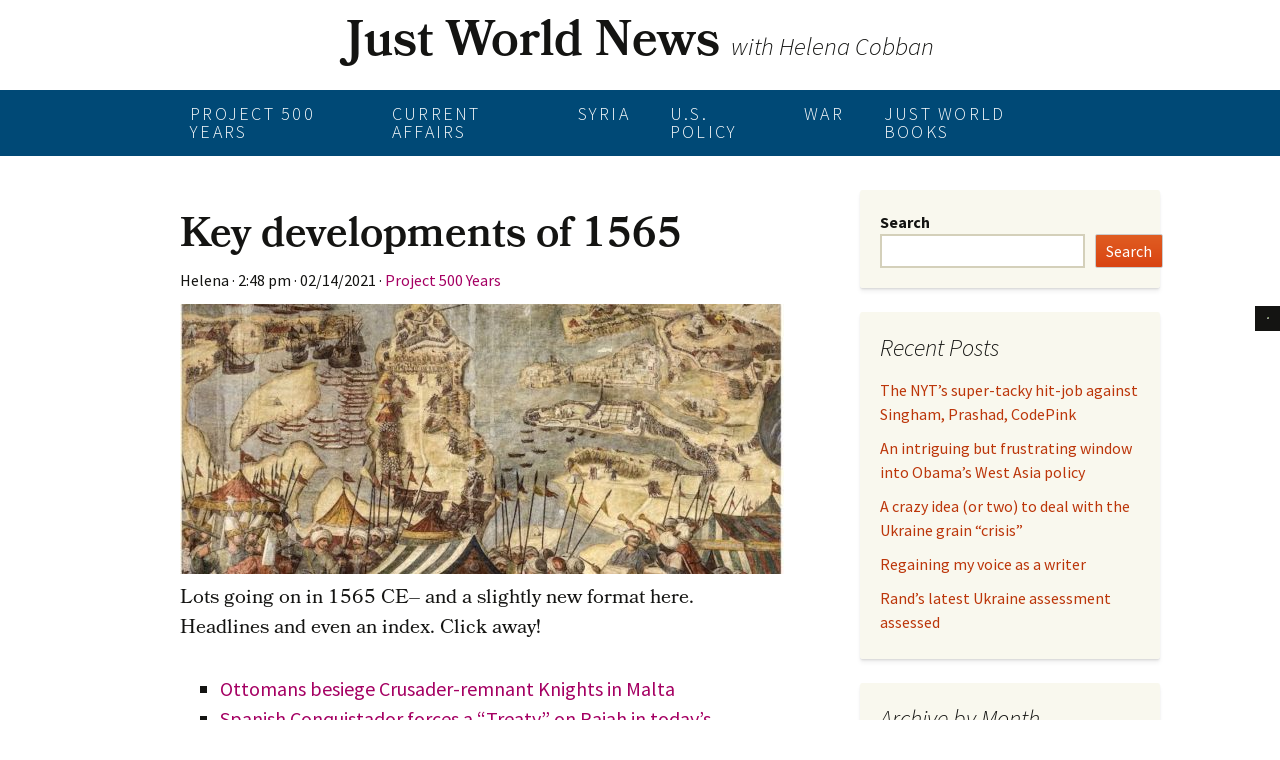

--- FILE ---
content_type: text/html; charset=UTF-8
request_url: https://justworldnews.org/2021/02/14/key-developments-of-1565/
body_size: 16797
content:
<!DOCTYPE html>
<!--[if IE 7]>
<html class="ie ie7" lang="en-US">
<![endif]-->
<!--[if IE 8]>
<html class="ie ie8" lang="en-US">
<![endif]-->
<!--[if !(IE 7) & !(IE 8)]><!-->
<html lang="en-US">
<!--<![endif]-->
<head>
	<meta charset="UTF-8">
	<meta name="viewport" content="width=device-width">
	<title>Key developments of 1565 | Just World News</title>
	<link rel="profile" href="http://gmpg.org/xfn/11">
	<link rel="pingback" href="https://justworldnews.org/xmlrpc.php">
	<!--[if lt IE 9]>
	<script src="https://justworldnews.org/wp-content/themes/twentythirteen/js/html5.js"></script>
	<![endif]-->
	<link rel="stylesheet" href="https://use.typekit.net/aja1lpn.css">
	<script type='text/javascript' src='https://platform-api.sharethis.com/js/sharethis.js#property=5d5eca5ac60153001277c59e&product=inline-share-buttons' async='async'></script>
	<meta name='robots' content='max-image-preview:large' />
<link rel='dns-prefetch' href='//platform-api.sharethis.com' />

<link rel="alternate" type="application/rss+xml" title="Just World News &raquo; Feed" href="https://justworldnews.org/feed/" />
<link rel="alternate" type="application/rss+xml" title="Just World News &raquo; Comments Feed" href="https://justworldnews.org/comments/feed/" />
<link rel="alternate" type="application/rss+xml" title="Just World News &raquo; Key developments of 1565 Comments Feed" href="https://justworldnews.org/2021/02/14/key-developments-of-1565/feed/" />
<style id='wp-emoji-styles-inline-css'>

	img.wp-smiley, img.emoji {
		display: inline !important;
		border: none !important;
		box-shadow: none !important;
		height: 1em !important;
		width: 1em !important;
		margin: 0 0.07em !important;
		vertical-align: -0.1em !important;
		background: none !important;
		padding: 0 !important;
	}
</style>
<link rel='stylesheet' id='wp-block-library-css' href='https://justworldnews.org/wp-includes/css/dist/block-library/style.min.css?ver=26daffc440450214a693c4745fe83321' media='all' />
<style id='wp-block-library-theme-inline-css'>
.wp-block-audio :where(figcaption){color:#555;font-size:13px;text-align:center}.is-dark-theme .wp-block-audio :where(figcaption){color:#ffffffa6}.wp-block-audio{margin:0 0 1em}.wp-block-code{border:1px solid #ccc;border-radius:4px;font-family:Menlo,Consolas,monaco,monospace;padding:.8em 1em}.wp-block-embed :where(figcaption){color:#555;font-size:13px;text-align:center}.is-dark-theme .wp-block-embed :where(figcaption){color:#ffffffa6}.wp-block-embed{margin:0 0 1em}.blocks-gallery-caption{color:#555;font-size:13px;text-align:center}.is-dark-theme .blocks-gallery-caption{color:#ffffffa6}:root :where(.wp-block-image figcaption){color:#555;font-size:13px;text-align:center}.is-dark-theme :root :where(.wp-block-image figcaption){color:#ffffffa6}.wp-block-image{margin:0 0 1em}.wp-block-pullquote{border-bottom:4px solid;border-top:4px solid;color:currentColor;margin-bottom:1.75em}.wp-block-pullquote cite,.wp-block-pullquote footer,.wp-block-pullquote__citation{color:currentColor;font-size:.8125em;font-style:normal;text-transform:uppercase}.wp-block-quote{border-left:.25em solid;margin:0 0 1.75em;padding-left:1em}.wp-block-quote cite,.wp-block-quote footer{color:currentColor;font-size:.8125em;font-style:normal;position:relative}.wp-block-quote.has-text-align-right{border-left:none;border-right:.25em solid;padding-left:0;padding-right:1em}.wp-block-quote.has-text-align-center{border:none;padding-left:0}.wp-block-quote.is-large,.wp-block-quote.is-style-large,.wp-block-quote.is-style-plain{border:none}.wp-block-search .wp-block-search__label{font-weight:700}.wp-block-search__button{border:1px solid #ccc;padding:.375em .625em}:where(.wp-block-group.has-background){padding:1.25em 2.375em}.wp-block-separator.has-css-opacity{opacity:.4}.wp-block-separator{border:none;border-bottom:2px solid;margin-left:auto;margin-right:auto}.wp-block-separator.has-alpha-channel-opacity{opacity:1}.wp-block-separator:not(.is-style-wide):not(.is-style-dots){width:100px}.wp-block-separator.has-background:not(.is-style-dots){border-bottom:none;height:1px}.wp-block-separator.has-background:not(.is-style-wide):not(.is-style-dots){height:2px}.wp-block-table{margin:0 0 1em}.wp-block-table td,.wp-block-table th{word-break:normal}.wp-block-table :where(figcaption){color:#555;font-size:13px;text-align:center}.is-dark-theme .wp-block-table :where(figcaption){color:#ffffffa6}.wp-block-video :where(figcaption){color:#555;font-size:13px;text-align:center}.is-dark-theme .wp-block-video :where(figcaption){color:#ffffffa6}.wp-block-video{margin:0 0 1em}:root :where(.wp-block-template-part.has-background){margin-bottom:0;margin-top:0;padding:1.25em 2.375em}
</style>
<style id='classic-theme-styles-inline-css'>
/*! This file is auto-generated */
.wp-block-button__link{color:#fff;background-color:#32373c;border-radius:9999px;box-shadow:none;text-decoration:none;padding:calc(.667em + 2px) calc(1.333em + 2px);font-size:1.125em}.wp-block-file__button{background:#32373c;color:#fff;text-decoration:none}
</style>
<style id='global-styles-inline-css'>
:root{--wp--preset--aspect-ratio--square: 1;--wp--preset--aspect-ratio--4-3: 4/3;--wp--preset--aspect-ratio--3-4: 3/4;--wp--preset--aspect-ratio--3-2: 3/2;--wp--preset--aspect-ratio--2-3: 2/3;--wp--preset--aspect-ratio--16-9: 16/9;--wp--preset--aspect-ratio--9-16: 9/16;--wp--preset--color--black: #000000;--wp--preset--color--cyan-bluish-gray: #abb8c3;--wp--preset--color--white: #fff;--wp--preset--color--pale-pink: #f78da7;--wp--preset--color--vivid-red: #cf2e2e;--wp--preset--color--luminous-vivid-orange: #ff6900;--wp--preset--color--luminous-vivid-amber: #fcb900;--wp--preset--color--light-green-cyan: #7bdcb5;--wp--preset--color--vivid-green-cyan: #00d084;--wp--preset--color--pale-cyan-blue: #8ed1fc;--wp--preset--color--vivid-cyan-blue: #0693e3;--wp--preset--color--vivid-purple: #9b51e0;--wp--preset--color--dark-gray: #141412;--wp--preset--color--red: #bc360a;--wp--preset--color--medium-orange: #db572f;--wp--preset--color--light-orange: #ea9629;--wp--preset--color--yellow: #fbca3c;--wp--preset--color--dark-brown: #220e10;--wp--preset--color--medium-brown: #722d19;--wp--preset--color--light-brown: #eadaa6;--wp--preset--color--beige: #e8e5ce;--wp--preset--color--off-white: #f7f5e7;--wp--preset--gradient--vivid-cyan-blue-to-vivid-purple: linear-gradient(135deg,rgba(6,147,227,1) 0%,rgb(155,81,224) 100%);--wp--preset--gradient--light-green-cyan-to-vivid-green-cyan: linear-gradient(135deg,rgb(122,220,180) 0%,rgb(0,208,130) 100%);--wp--preset--gradient--luminous-vivid-amber-to-luminous-vivid-orange: linear-gradient(135deg,rgba(252,185,0,1) 0%,rgba(255,105,0,1) 100%);--wp--preset--gradient--luminous-vivid-orange-to-vivid-red: linear-gradient(135deg,rgba(255,105,0,1) 0%,rgb(207,46,46) 100%);--wp--preset--gradient--very-light-gray-to-cyan-bluish-gray: linear-gradient(135deg,rgb(238,238,238) 0%,rgb(169,184,195) 100%);--wp--preset--gradient--cool-to-warm-spectrum: linear-gradient(135deg,rgb(74,234,220) 0%,rgb(151,120,209) 20%,rgb(207,42,186) 40%,rgb(238,44,130) 60%,rgb(251,105,98) 80%,rgb(254,248,76) 100%);--wp--preset--gradient--blush-light-purple: linear-gradient(135deg,rgb(255,206,236) 0%,rgb(152,150,240) 100%);--wp--preset--gradient--blush-bordeaux: linear-gradient(135deg,rgb(254,205,165) 0%,rgb(254,45,45) 50%,rgb(107,0,62) 100%);--wp--preset--gradient--luminous-dusk: linear-gradient(135deg,rgb(255,203,112) 0%,rgb(199,81,192) 50%,rgb(65,88,208) 100%);--wp--preset--gradient--pale-ocean: linear-gradient(135deg,rgb(255,245,203) 0%,rgb(182,227,212) 50%,rgb(51,167,181) 100%);--wp--preset--gradient--electric-grass: linear-gradient(135deg,rgb(202,248,128) 0%,rgb(113,206,126) 100%);--wp--preset--gradient--midnight: linear-gradient(135deg,rgb(2,3,129) 0%,rgb(40,116,252) 100%);--wp--preset--gradient--autumn-brown: linear-gradient(135deg, rgba(226,45,15,1) 0%, rgba(158,25,13,1) 100%);--wp--preset--gradient--sunset-yellow: linear-gradient(135deg, rgba(233,139,41,1) 0%, rgba(238,179,95,1) 100%);--wp--preset--gradient--light-sky: linear-gradient(135deg,rgba(228,228,228,1.0) 0%,rgba(208,225,252,1.0) 100%);--wp--preset--gradient--dark-sky: linear-gradient(135deg,rgba(0,0,0,1.0) 0%,rgba(56,61,69,1.0) 100%);--wp--preset--font-size--small: 13px;--wp--preset--font-size--medium: 20px;--wp--preset--font-size--large: 36px;--wp--preset--font-size--x-large: 42px;--wp--preset--spacing--20: 0.44rem;--wp--preset--spacing--30: 0.67rem;--wp--preset--spacing--40: 1rem;--wp--preset--spacing--50: 1.5rem;--wp--preset--spacing--60: 2.25rem;--wp--preset--spacing--70: 3.38rem;--wp--preset--spacing--80: 5.06rem;--wp--preset--shadow--natural: 6px 6px 9px rgba(0, 0, 0, 0.2);--wp--preset--shadow--deep: 12px 12px 50px rgba(0, 0, 0, 0.4);--wp--preset--shadow--sharp: 6px 6px 0px rgba(0, 0, 0, 0.2);--wp--preset--shadow--outlined: 6px 6px 0px -3px rgba(255, 255, 255, 1), 6px 6px rgba(0, 0, 0, 1);--wp--preset--shadow--crisp: 6px 6px 0px rgba(0, 0, 0, 1);}:where(.is-layout-flex){gap: 0.5em;}:where(.is-layout-grid){gap: 0.5em;}body .is-layout-flex{display: flex;}.is-layout-flex{flex-wrap: wrap;align-items: center;}.is-layout-flex > :is(*, div){margin: 0;}body .is-layout-grid{display: grid;}.is-layout-grid > :is(*, div){margin: 0;}:where(.wp-block-columns.is-layout-flex){gap: 2em;}:where(.wp-block-columns.is-layout-grid){gap: 2em;}:where(.wp-block-post-template.is-layout-flex){gap: 1.25em;}:where(.wp-block-post-template.is-layout-grid){gap: 1.25em;}.has-black-color{color: var(--wp--preset--color--black) !important;}.has-cyan-bluish-gray-color{color: var(--wp--preset--color--cyan-bluish-gray) !important;}.has-white-color{color: var(--wp--preset--color--white) !important;}.has-pale-pink-color{color: var(--wp--preset--color--pale-pink) !important;}.has-vivid-red-color{color: var(--wp--preset--color--vivid-red) !important;}.has-luminous-vivid-orange-color{color: var(--wp--preset--color--luminous-vivid-orange) !important;}.has-luminous-vivid-amber-color{color: var(--wp--preset--color--luminous-vivid-amber) !important;}.has-light-green-cyan-color{color: var(--wp--preset--color--light-green-cyan) !important;}.has-vivid-green-cyan-color{color: var(--wp--preset--color--vivid-green-cyan) !important;}.has-pale-cyan-blue-color{color: var(--wp--preset--color--pale-cyan-blue) !important;}.has-vivid-cyan-blue-color{color: var(--wp--preset--color--vivid-cyan-blue) !important;}.has-vivid-purple-color{color: var(--wp--preset--color--vivid-purple) !important;}.has-black-background-color{background-color: var(--wp--preset--color--black) !important;}.has-cyan-bluish-gray-background-color{background-color: var(--wp--preset--color--cyan-bluish-gray) !important;}.has-white-background-color{background-color: var(--wp--preset--color--white) !important;}.has-pale-pink-background-color{background-color: var(--wp--preset--color--pale-pink) !important;}.has-vivid-red-background-color{background-color: var(--wp--preset--color--vivid-red) !important;}.has-luminous-vivid-orange-background-color{background-color: var(--wp--preset--color--luminous-vivid-orange) !important;}.has-luminous-vivid-amber-background-color{background-color: var(--wp--preset--color--luminous-vivid-amber) !important;}.has-light-green-cyan-background-color{background-color: var(--wp--preset--color--light-green-cyan) !important;}.has-vivid-green-cyan-background-color{background-color: var(--wp--preset--color--vivid-green-cyan) !important;}.has-pale-cyan-blue-background-color{background-color: var(--wp--preset--color--pale-cyan-blue) !important;}.has-vivid-cyan-blue-background-color{background-color: var(--wp--preset--color--vivid-cyan-blue) !important;}.has-vivid-purple-background-color{background-color: var(--wp--preset--color--vivid-purple) !important;}.has-black-border-color{border-color: var(--wp--preset--color--black) !important;}.has-cyan-bluish-gray-border-color{border-color: var(--wp--preset--color--cyan-bluish-gray) !important;}.has-white-border-color{border-color: var(--wp--preset--color--white) !important;}.has-pale-pink-border-color{border-color: var(--wp--preset--color--pale-pink) !important;}.has-vivid-red-border-color{border-color: var(--wp--preset--color--vivid-red) !important;}.has-luminous-vivid-orange-border-color{border-color: var(--wp--preset--color--luminous-vivid-orange) !important;}.has-luminous-vivid-amber-border-color{border-color: var(--wp--preset--color--luminous-vivid-amber) !important;}.has-light-green-cyan-border-color{border-color: var(--wp--preset--color--light-green-cyan) !important;}.has-vivid-green-cyan-border-color{border-color: var(--wp--preset--color--vivid-green-cyan) !important;}.has-pale-cyan-blue-border-color{border-color: var(--wp--preset--color--pale-cyan-blue) !important;}.has-vivid-cyan-blue-border-color{border-color: var(--wp--preset--color--vivid-cyan-blue) !important;}.has-vivid-purple-border-color{border-color: var(--wp--preset--color--vivid-purple) !important;}.has-vivid-cyan-blue-to-vivid-purple-gradient-background{background: var(--wp--preset--gradient--vivid-cyan-blue-to-vivid-purple) !important;}.has-light-green-cyan-to-vivid-green-cyan-gradient-background{background: var(--wp--preset--gradient--light-green-cyan-to-vivid-green-cyan) !important;}.has-luminous-vivid-amber-to-luminous-vivid-orange-gradient-background{background: var(--wp--preset--gradient--luminous-vivid-amber-to-luminous-vivid-orange) !important;}.has-luminous-vivid-orange-to-vivid-red-gradient-background{background: var(--wp--preset--gradient--luminous-vivid-orange-to-vivid-red) !important;}.has-very-light-gray-to-cyan-bluish-gray-gradient-background{background: var(--wp--preset--gradient--very-light-gray-to-cyan-bluish-gray) !important;}.has-cool-to-warm-spectrum-gradient-background{background: var(--wp--preset--gradient--cool-to-warm-spectrum) !important;}.has-blush-light-purple-gradient-background{background: var(--wp--preset--gradient--blush-light-purple) !important;}.has-blush-bordeaux-gradient-background{background: var(--wp--preset--gradient--blush-bordeaux) !important;}.has-luminous-dusk-gradient-background{background: var(--wp--preset--gradient--luminous-dusk) !important;}.has-pale-ocean-gradient-background{background: var(--wp--preset--gradient--pale-ocean) !important;}.has-electric-grass-gradient-background{background: var(--wp--preset--gradient--electric-grass) !important;}.has-midnight-gradient-background{background: var(--wp--preset--gradient--midnight) !important;}.has-small-font-size{font-size: var(--wp--preset--font-size--small) !important;}.has-medium-font-size{font-size: var(--wp--preset--font-size--medium) !important;}.has-large-font-size{font-size: var(--wp--preset--font-size--large) !important;}.has-x-large-font-size{font-size: var(--wp--preset--font-size--x-large) !important;}
:where(.wp-block-post-template.is-layout-flex){gap: 1.25em;}:where(.wp-block-post-template.is-layout-grid){gap: 1.25em;}
:where(.wp-block-columns.is-layout-flex){gap: 2em;}:where(.wp-block-columns.is-layout-grid){gap: 2em;}
:root :where(.wp-block-pullquote){font-size: 1.5em;line-height: 1.6;}
</style>
<link rel='stylesheet' id='share-this-share-buttons-sticky-css' href='https://justworldnews.org/wp-content/plugins/sharethis-share-buttons/css/mu-style.css?ver=1748468310' media='all' />
<link rel='stylesheet' id='parent-style-css' href='https://justworldnews.org/wp-content/themes/twentythirteen/style.css?ver=26daffc440450214a693c4745fe83321' media='all' />
<link rel='stylesheet' id='child-style-css' href='https://justworldnews.org/wp-content/themes/justworldbooks/style.css?ver=1.0.0' media='all' />
<link rel='stylesheet' id='twentythirteen-fonts-css' href='https://justworldnews.org/wp-content/themes/twentythirteen/fonts/source-sans-pro-plus-bitter.css?ver=20230328' media='all' />
<link rel='stylesheet' id='genericons-css' href='https://justworldnews.org/wp-content/themes/twentythirteen/genericons/genericons.css?ver=3.0.3' media='all' />
<link rel='stylesheet' id='twentythirteen-style-css' href='https://justworldnews.org/wp-content/themes/justworldbooks/style.css?ver=20230328' media='all' />
<link rel='stylesheet' id='twentythirteen-block-style-css' href='https://justworldnews.org/wp-content/themes/twentythirteen/css/blocks.css?ver=20230122' media='all' />
<!--[if lt IE 9]>
<link rel='stylesheet' id='twentythirteen-ie-css' href='https://justworldnews.org/wp-content/themes/twentythirteen/css/ie.css?ver=20150214' media='all' />
<![endif]-->
<script src="https://justworldnews.org/wp-includes/js/jquery/jquery.min.js?ver=3.7.1" id="jquery-core-js"></script>
<script src="https://justworldnews.org/wp-includes/js/jquery/jquery-migrate.min.js?ver=3.4.1" id="jquery-migrate-js"></script>
<script src="//platform-api.sharethis.com/js/sharethis.js?ver=2.3.6#property=632f17b0516bac00129984f7&amp;product=sticky-buttons&amp;source=sharethis-share-buttons-wordpress" id="share-this-share-buttons-mu-js"></script>
<link rel="https://api.w.org/" href="https://justworldnews.org/wp-json/" /><link rel="alternate" title="JSON" type="application/json" href="https://justworldnews.org/wp-json/wp/v2/posts/1438" /><link rel="EditURI" type="application/rsd+xml" title="RSD" href="https://justworldnews.org/xmlrpc.php?rsd" />

<link rel="canonical" href="https://justworldnews.org/2021/02/14/key-developments-of-1565/" />
<link rel='shortlink' href='https://justworldnews.org/?p=1438' />
<link rel="alternate" title="oEmbed (JSON)" type="application/json+oembed" href="https://justworldnews.org/wp-json/oembed/1.0/embed?url=https%3A%2F%2Fjustworldnews.org%2F2021%2F02%2F14%2Fkey-developments-of-1565%2F" />
<link rel="alternate" title="oEmbed (XML)" type="text/xml+oembed" href="https://justworldnews.org/wp-json/oembed/1.0/embed?url=https%3A%2F%2Fjustworldnews.org%2F2021%2F02%2F14%2Fkey-developments-of-1565%2F&#038;format=xml" />
<link rel="icon" href="https://justworldnews.org/wp-content/uploads/2019/10/cropped-justworldnews-favicon-32x32.png" sizes="32x32" />
<link rel="icon" href="https://justworldnews.org/wp-content/uploads/2019/10/cropped-justworldnews-favicon-192x192.png" sizes="192x192" />
<link rel="apple-touch-icon" href="https://justworldnews.org/wp-content/uploads/2019/10/cropped-justworldnews-favicon-180x180.png" />
<meta name="msapplication-TileImage" content="https://justworldnews.org/wp-content/uploads/2019/10/cropped-justworldnews-favicon-270x270.png" />
</head>

<body class="post-template-default single single-post postid-1438 single-format-standard wp-embed-responsive single-author sidebar">
		<div data-rocket-location-hash="57eb0956558bf7ad8062fd5c02b81560" id="page" class="hfeed site">
		<header data-rocket-location-hash="e6dec5522a8b56befa615ed1945d2e58" id="masthead" class="site-header" role="banner">
			<a class="home-link" href="https://justworldnews.org/" title="Just World News" rel="home">
				<h1 class="site-title">Just World News</h1>
				<h2 class="site-description">with Helena Cobban</h2>
			</a>

		</header><!-- #masthead -->

		<div data-rocket-location-hash="bed313cbdc31d216357fd99a4b61270a" id="main" class="site-main">
<div data-rocket-location-hash="7a5cca9933f6bdf5ed52b6b233ac3f4c" id="navbar" class="navbar">
				<nav id="site-navigation" class="navigation main-navigation" role="navigation">
					<button class="menu-toggle">Menu</button>
					<a class="screen-reader-text skip-link" href="#content" title="Skip to content">Skip to content</a>
					<div class="menu-home-container"><ul id="primary-menu" class="nav-menu"><li id="menu-item-1533" class="menu-item menu-item-type-taxonomy menu-item-object-category current-post-ancestor current-menu-parent current-post-parent menu-item-1533"><a href="https://justworldnews.org/category/500-year-perspective/">Project 500 Years</a></li>
<li id="menu-item-1534" class="menu-item menu-item-type-taxonomy menu-item-object-category menu-item-1534"><a href="https://justworldnews.org/category/current-affairs/">Current Affairs</a></li>
<li id="menu-item-145" class="menu-item menu-item-type-taxonomy menu-item-object-category menu-item-145"><a href="https://justworldnews.org/category/current-affairs/syria/">Syria</a></li>
<li id="menu-item-146" class="menu-item menu-item-type-taxonomy menu-item-object-category menu-item-146"><a href="https://justworldnews.org/category/current-affairs/u-s-policy/">U.S. policy</a></li>
<li id="menu-item-60" class="menu-item menu-item-type-taxonomy menu-item-object-category menu-item-60"><a href="https://justworldnews.org/category/current-affairs/war/">War</a></li>
<li id="menu-item-63" class="menu-item menu-item-type-custom menu-item-object-custom menu-item-63"><a href="https://justworldbooks.com/">Just World Books</a></li>
</ul></div>					<form role="search" method="get" class="search-form" action="https://justworldnews.org/">
				<label>
					<span class="screen-reader-text">Search for:</span>
					<input type="search" class="search-field" placeholder="Search &hellip;" value="" name="s" />
				</label>
				<input type="submit" class="search-submit" value="Search" />
			</form>				</nav><!-- #site-navigation -->
			</div><!-- #navbar -->

	<div data-rocket-location-hash="e80343eeae638b45e11eebf76f81be0a" id="primary" class="content-area">
		<div id="content" class="site-content" role="main">

						
				
<article id="post-1438" class="post-1438 post type-post status-publish format-standard has-post-thumbnail hentry category-500-year-perspective tag-florida tag-ottoman-navy tag-philippines tag-portuguese-in-asia">
	<header class="entry-header">
		
				<h1 class="entry-title">Key developments of 1565</h1>
				
		<div class="entry-meta">
			Helena<span class="meta-seperator"> · </span> 
			2:48 pm<span class="meta-seperator"> · </span> 
			02/14/2021<span class="meta-seperator"> · </span>
			<a href="https://justworldnews.org/category/500-year-perspective/" rel="category tag">Project 500 Years</a>			
					</div><!-- .entry-meta -->
		
				<div class="entry-thumbnail">
			<img width="604" height="270" src="https://justworldnews.org/wp-content/uploads/2021/02/1581-painting-of-the-Great-Siege-of-Malta-604x270.jpg" class="attachment-post-thumbnail size-post-thumbnail wp-post-image" alt="" decoding="async" fetchpriority="high" />		</div>
		

		
	</header><!-- .entry-header -->

		<div class="entry-content">
		<div style="margin-top: 0px; margin-bottom: 0px;" class="sharethis-inline-share-buttons" ></div><p>Lots going on in 1565 CE&#8211; and a slightly new format here. Headlines and even an index. Click away!</p>
<ul>
<li><a href="#malta">Ottomans besiege Crusader-remnant Knights in Malta</a></li>
<li><a href="#treaty">Spanish Conquistador forces a &#8220;Treaty&#8221; on Rajah in today&#8217;s Philippines</a></li>
<li><a href="#pedro">Another Conquistador attacks French &amp; indigenes in today&#8217;s Florida</a></li>
<li><a href="#fukuda">Portuguese &amp; Japanese battle at Fukuda Bay</a></li>
<li><a href="#hu">Key Ming military planner dies</a></li>
</ul>
<h4><a name="malta"></a>Ottomans besiege Crusader-remnant Knights in Malta</h4>
<p>Back in 1560, the Ottoman fleet had tried and failed to take Malta, where the last remnants of the Crusader-era &#8220;Knights Hospitallers&#8221; were holed up&#8230; and then they&#8217;d proceeded to take Djerba, off the southern end of today&#8217;s Tunisia. In early 1565, Suleiman the Magnificent tried again to take Malta. He dispatched from Constantinople to Malta a fleet consisting of 193 vessels, which would be joined by another detachment coming from North Africa and led by a corsair (privateer commander) called Dragut.</p>
<p>Malta is a sizeable, rocky island which already had numerous very impressive fortifications. The Turkish fleet arrived in May and started landing some of their numerous fighting forces. There followed <a href="https://en.wikipedia.org/wiki/Great_Siege_of_Malta">several months of large-scale battles</a> by land and sea, during which the Knights received reinforcements sent by the Spanish Empire and a number of other Christian European powers. By early September, the Ottomans had been defeated.&nbsp; They had lost an estimated one-third of their number to combat and disease (estimates vary wildly.) The survivors sailed away from the island on September 13.</p>
<p>(The image above is a 1581 painting of the Great Siege of Malta.)</p>
<h4><a name="treaty"></a>Spanish Conquistador forces a &#8220;Treaty&#8221; on Rajah in today&#8217;s Philippines</h4>
<p>In 1564, Spanish <em>conquistador</em> Miguel López de Legazpi had, as we saw, started to sail from the coast of today&#8217;s Mexico across the Pacific to today&#8217;s Philippines. On April 15, 1565, <a href="https://en.wikipedia.org/wiki/Rajah_Tupas">his expedition anchored</a> in the coastal city-state of Cebu, where the ageing ruler, Rajah Tupas had met and negotiated with Ferdinand Magellan 44 years earlier, when Tupas was still just a diplomat. When Tupas heard the Spaniards had returned, he evacuated the town and relocated to the interior of the island. That may have seemed a smart move. But in the absence of Tupas, López de Legazpi simply declared that the Cebuanos had submitted to Spanish suzerainty 40 years before and therefore were today rebellious Spanish subjects. The Spanish sacked the town, began construction of a stockaded camp, and took possession of the whole island of Cebu in the name of Spain.Three weeks later, Tupas presented himself at the Spanish fort and agreed to formalize a treaty, which happened on July 3, 1565.<sup id="cite_ref-scott1992p50_6-0" class="reference"></sup></p>
<p>Historian William Henry Scott has described the treaty as &#8220;actually the terms of an unconditional surrender. &#8230; a kind of prototype of the unequal treaties which western nations were to fasten on Oriental peoples for the next three centuries.&#8221;</p>
<h4><a name="pedro"></a>Another Conquistador attacks French &amp; indigenes in today&#8217;s Florida</h4>
<p>Pedro <a href="https://en.wikipedia.org/wiki/Pedro_Men%C3%A9ndez_de_Avil%C3%A9s">Menéndez de Avilés</a> was born to a large family in Asturias, Spain. He sopent much of his young adulthood taking part in sea-battles in the Bay Biscayne against the French, soon realizing that if he built his own boat he could make more money at the job. He won his first victory of command in an engagement with French corsairs who had attacked three slow Spanish freighters off the coast of Galicia and started becoming a little famous&#8230; In 1554, he was appointed by the Crown as &#8220;Captain-General of the Fleet of the Indies,&#8221; a challenging and prestigious position that involved bringing the Spanish treasure fleet safely from from the Americas with all its heavy and precious cargo of looted silver and gold.&nbsp; This was the first time the Spanish Crown had made that appointment, which had previously been made by the the Casa de Contratación (House of Trade) in Seville. His first year out, he succeeded and brought the looted riches safely back to Spain.</p>
<p>Menéndez&#8217;s whole career was really interesting. But here we were in 1565. After some political troubles back home in Spain he had finally been released from prison, and he persuaded King Philip to appoint him as &#8220;<em>A</em><i>delantado</i> of <i>La Florida&#8221;</i>, as that long peninsular was already called&#8211; with the promise of a large land grant and the title of marquis if he was successful. Philip also gave him an <i>asiento</i> that granted him expansive trade privileges, the power to distribute lands, and licenses to sell 500 slaves. His mandate was to reconnoiter North America from the Florida Keys to present-day Canada and report on its coastal features, with a view to establishing a permanent settlement for the defense of the Spanish treasure fleet. He was also ordered to drive away any &#8220;intruders&#8221; who were not subjects of the Spanish crown. (The Spanish already knew about the colony the french Huguenots had established in Florida.)</p>
<p>On July 28, 1565, Menéndez set sail from Cádiz with a fleet led by his 600-ton flagship and several smaller ships, and carrying over 1,000 sailors, soldiers, and settlers. On the feast day of St. Augustine, August 28, the fleet sighted land and dropped anchor at the place they named St. Augustine. Three weeks later he marched his soldiers along to where the French fort was, and destroyed it, killing&nbsp; the 132 Frenchmen inside.</p>
<h4><a name="fukuda"></a>Portuguese &amp; Japanese battle at Fukuda Bay</h4>
<figure id="attachment_1463" aria-describedby="caption-attachment-1463" style="width: 300px" class="wp-caption alignright"><a href="https://en.wikipedia.org/wiki/Battle_of_Fukuda_Bay#/media/File:NanbanCarrack.jpg"><img decoding="async" class="size-medium wp-image-1463" src="https://justworldnews.org/wp-content/uploads/2021/02/NanbanCarrack-300x277.jpg" alt="" width="300" height="277" srcset="https://justworldnews.org/wp-content/uploads/2021/02/NanbanCarrack-300x277.jpg 300w, https://justworldnews.org/wp-content/uploads/2021/02/NanbanCarrack-1024x945.jpg 1024w, https://justworldnews.org/wp-content/uploads/2021/02/NanbanCarrack-768x709.jpg 768w, https://justworldnews.org/wp-content/uploads/2021/02/NanbanCarrack.jpg 1038w" sizes="(max-width: 300px) 100vw, 300px" /></a><figcaption id="caption-attachment-1463" class="wp-caption-text">Japanese painting, late 16th century, of a Portuguese carrack</figcaption></figure>
<p>Various Portuguese adventurers/<em>conquistadores</em> had been doing business&#8211; often in partnership with Chinese&nbsp;<em>wokou</em> pirates&#8211;&nbsp; with Japanese feudal lords since 1543, and they had had various adventures up and down the coast of the island of Kyushu. At some point, the armed merchants in the Portuguese fleets had been supplemented by Jesuits, and in 1563, one Japanese feudal lord (<em>daimyo</em>), Ōmura Sumitada, had even&nbsp; converted to Christianity.</p>
<p>In 1565 Portuguese&nbsp;<em>conquistador</em> João Pereira <a href="https://en.wikipedia.org/wiki/Battle_of_Fukuda_Bay">brought a carrack</a> (a large armed trading ship) into an Ōmura-controlled anchorage in Fukuda Bay. A <em>daimyo</em> rival of Ōmura&#8217;s was angry/jealous about that decision and sent a flotilla of the much smaller Japanese boats to attack it. When the flotilla arrived on October 18, most of the big ships crew was on shore, leaving &#8220;only about 80 Europeans on the flagship, along with <em>an uncounted number of black slaves</em> and Chinese merchants taking refuge on board.&#8221; The Japanese attackers were able to board the carrack, and one even shot a musket at Pereira, &#8220;denting his helmet.&#8221; But then a large Portuguese galleon sailed up and the two Portuguese boats were able to catch the Japanese boats in their crossfire, sinking three of their boats and killing over 70 men. The victorious carrack, suffering only 8 lives lost, set sail for Portugal&#8217;s base in Macao, China, at the end of November.<sup id="cite_ref-FOOTNOTEBoxer196331_14-1" class="reference"></sup></p>
<p>The local Jesuits wrote jubilantly of the Portuguese victory, which increased the prestige of the Portuguese in the eyes of the Japanese. The Japanese also came to respect the superiority of Western gunpowder weapons. The Portuguese continued to call at Fukuda and the nearby Kuchinotsu for a few more years, until Ōmura Sumitada offered the Jesuits the nearby port of Nagasaki, a mere fishing village at the time. From 1571 onward the Portuguese traders focused their activities on Nagasaki, turning it into the hub of Japan&#8217;s foreign trade and its window to the West until the 19th century.<sup id="cite_ref-FOOTNOTEElisonas1991326_17-0" class="reference"></sup></p>
<h4><a name="hu"></a>Key Ming military planner dies</h4>
<figure id="attachment_1464" aria-describedby="caption-attachment-1464" style="width: 164px" class="wp-caption alignright"><a href="https://en.wikipedia.org/wiki/Hu_Zongxian#/media/File:%E8%83%A1%E5%AE%97%E6%86%B2.jpg"><img decoding="async" class="size-medium wp-image-1464" src="https://justworldnews.org/wp-content/uploads/2021/02/Hu-Zongxian-164x300.jpg" alt="" width="164" height="300" srcset="https://justworldnews.org/wp-content/uploads/2021/02/Hu-Zongxian-164x300.jpg 164w, https://justworldnews.org/wp-content/uploads/2021/02/Hu-Zongxian-560x1024.jpg 560w, https://justworldnews.org/wp-content/uploads/2021/02/Hu-Zongxian.jpg 720w" sizes="(max-width: 164px) 100vw, 164px" /></a><figcaption id="caption-attachment-1464" class="wp-caption-text">1561 painting of Hu Zongxian</figcaption></figure>
<p>Meantime, in China, the Jiajing E,peror was falling ill in 1565&#8230; But the year also saw <strong>the death of another interesting Ming military official, <a href="https://en.wikipedia.org/wiki/Hu_Zongxian">Hu Zongxian</a>.</strong> Back in 1548, we&#8217;d <a href="https://justworldnews.org/2021/01/28/key-developments-of-1548-a-dispatch-from-the-chinese-coast/">looked at</a> the career of and earlier Ming-era pirate-fighter Zhu Wan, who did well until he came to an abrupt and end, his work undercut by the Jiajing Emperor&#8230;. Now, in 1565, we learn of the death in broadly similar circumstances of Hu Zongxian, whose earlier main job in Zhejiang and neighboring regions, 1555-63, had also been to confront that same very expert Chinese <em>wokou</em> (pirate), Wang Zhi whom Zhu Wan had been fighting.</p>
<p>Wang Zhi was a big deal who dealt confidently and very impudently with the Ming authorities: &#8220;On 17 October 1557, Wang Zhi arrived at Zhoushan Island with a large trading fleet. There he laid down his terms for surrender: he sought an imperial pardon, a naval commission, and that ports be open for trade; in return he offered to patrol the coast and persuade the raiders to return to the islands through force if necessary&#8230; In December, confident in his prospects and his invulnerability, Wang Zhi made landing at Hangzhou. There he was accorded respectable treatment by the authorities, who feared antagonizing his followers, while they figure out what to do with him. During this time Hu Zongxian asked Wang Zhi to help manufacture arquebuses for the Ming army&#8230; Finally in February next year, Wang Zhi was sent to prison, where he was given the luxuries of novelties, books, and healthy foods. Wang Zhi believed this was a temporary arrangement and remained hopeful for a pardon until 22 January 1560, when an imperial edict handed down the death sentence, and he was summarily beheaded.&#8221;</p>
<p>Despite some continuing trouble dealing with piratical hard-liners, Hu Zongxian ended up doing pretty well in defeating them and basked in&nbsp; public adulation until &#8212; drumroll&#8211; the Jiajing Emperor turned against him, too&#8230;</p>
<p>Hu was reportedly an ancestor of Hu Jintao, who was the PRC&#8217;s leader 2002-12.</p>
	</div><!-- .entry-content -->
	
			<div id="tertiary" class="sidebar-container" role="complementary">
		<div class="sidebar-inner">
			<div class="widget-area">
				<aside id="block-2" class="widget widget_block widget_search"><form role="search" method="get" action="https://justworldnews.org/" class="wp-block-search__button-outside wp-block-search__text-button wp-block-search"    ><label class="wp-block-search__label" for="wp-block-search__input-1" >Search</label><div class="wp-block-search__inside-wrapper " ><input class="wp-block-search__input" id="wp-block-search__input-1" placeholder="" value="" type="search" name="s" required /><button aria-label="Search" class="wp-block-search__button wp-element-button" type="submit" >Search</button></div></form></aside>
		<aside id="recent-posts-3" class="widget widget_recent_entries">
		<h3 class="widget-title">Recent Posts</h3><nav aria-label="Recent Posts">
		<ul>
											<li>
					<a href="https://justworldnews.org/2023/08/09/the-nyts-super-tacky-hit-job-against-singham-prashad-codepink/">The NYT&#8217;s super-tacky hit-job against Singham, Prashad, CodePink</a>
									</li>
											<li>
					<a href="https://justworldnews.org/2023/07/31/an-intriguing-but-frustrating-window-into-obamas-west-asia-policy/">An intriguing but frustrating window into Obama&#8217;s West Asia policy</a>
									</li>
											<li>
					<a href="https://justworldnews.org/2023/07/25/a-crazy-idea-or-two_-to-deal-with-the-ukraine-grain-crisis/">A crazy idea (or two) to deal with the Ukraine grain &#8220;crisis&#8221;</a>
									</li>
											<li>
					<a href="https://justworldnews.org/2023/07/25/regaining-my-voice-as-a-writer/">Regaining my voice as a writer</a>
									</li>
											<li>
					<a href="https://justworldnews.org/2023/01/31/rands-latest-ukraine-assessment-assessed/">Rand&#8217;s latest Ukraine assessment assessed</a>
									</li>
					</ul>

		</nav></aside><aside id="archives-2" class="widget widget_archive"><h3 class="widget-title">Archive by Month</h3>		<label class="screen-reader-text" for="archives-dropdown-2">Archive by Month</label>
		<select id="archives-dropdown-2" name="archive-dropdown">
			
			<option value="">Select Month</option>
				<option value='https://justworldnews.org/2023/08/'> August 2023 &nbsp;(1)</option>
	<option value='https://justworldnews.org/2023/07/'> July 2023 &nbsp;(3)</option>
	<option value='https://justworldnews.org/2023/01/'> January 2023 &nbsp;(5)</option>
	<option value='https://justworldnews.org/2022/12/'> December 2022 &nbsp;(1)</option>
	<option value='https://justworldnews.org/2022/11/'> November 2022 &nbsp;(3)</option>
	<option value='https://justworldnews.org/2022/10/'> October 2022 &nbsp;(2)</option>
	<option value='https://justworldnews.org/2022/09/'> September 2022 &nbsp;(2)</option>
	<option value='https://justworldnews.org/2022/08/'> August 2022 &nbsp;(2)</option>
	<option value='https://justworldnews.org/2022/07/'> July 2022 &nbsp;(3)</option>
	<option value='https://justworldnews.org/2022/04/'> April 2022 &nbsp;(2)</option>
	<option value='https://justworldnews.org/2022/02/'> February 2022 &nbsp;(3)</option>
	<option value='https://justworldnews.org/2022/01/'> January 2022 &nbsp;(4)</option>
	<option value='https://justworldnews.org/2021/10/'> October 2021 &nbsp;(2)</option>
	<option value='https://justworldnews.org/2021/09/'> September 2021 &nbsp;(5)</option>
	<option value='https://justworldnews.org/2021/08/'> August 2021 &nbsp;(4)</option>
	<option value='https://justworldnews.org/2021/07/'> July 2021 &nbsp;(1)</option>
	<option value='https://justworldnews.org/2021/06/'> June 2021 &nbsp;(25)</option>
	<option value='https://justworldnews.org/2021/05/'> May 2021 &nbsp;(32)</option>
	<option value='https://justworldnews.org/2021/04/'> April 2021 &nbsp;(30)</option>
	<option value='https://justworldnews.org/2021/03/'> March 2021 &nbsp;(33)</option>
	<option value='https://justworldnews.org/2021/02/'> February 2021 &nbsp;(29)</option>
	<option value='https://justworldnews.org/2021/01/'> January 2021 &nbsp;(33)</option>
	<option value='https://justworldnews.org/2020/12/'> December 2020 &nbsp;(2)</option>
	<option value='https://justworldnews.org/2020/11/'> November 2020 &nbsp;(1)</option>
	<option value='https://justworldnews.org/2020/10/'> October 2020 &nbsp;(1)</option>
	<option value='https://justworldnews.org/2020/08/'> August 2020 &nbsp;(2)</option>
	<option value='https://justworldnews.org/2020/07/'> July 2020 &nbsp;(5)</option>
	<option value='https://justworldnews.org/2020/06/'> June 2020 &nbsp;(5)</option>
	<option value='https://justworldnews.org/2020/05/'> May 2020 &nbsp;(9)</option>
	<option value='https://justworldnews.org/2020/04/'> April 2020 &nbsp;(1)</option>
	<option value='https://justworldnews.org/2020/03/'> March 2020 &nbsp;(1)</option>
	<option value='https://justworldnews.org/2020/02/'> February 2020 &nbsp;(8)</option>
	<option value='https://justworldnews.org/2020/01/'> January 2020 &nbsp;(6)</option>
	<option value='https://justworldnews.org/2019/12/'> December 2019 &nbsp;(6)</option>
	<option value='https://justworldnews.org/2019/11/'> November 2019 &nbsp;(7)</option>
	<option value='https://justworldnews.org/2019/10/'> October 2019 &nbsp;(3)</option>
	<option value='https://justworldnews.org/2019/09/'> September 2019 &nbsp;(3)</option>
	<option value='https://justworldnews.org/2019/08/'> August 2019 &nbsp;(2)</option>
	<option value='https://justworldnews.org/2019/07/'> July 2019 &nbsp;(3)</option>
	<option value='https://justworldnews.org/2019/06/'> June 2019 &nbsp;(4)</option>
	<option value='https://justworldnews.org/2019/05/'> May 2019 &nbsp;(4)</option>
	<option value='https://justworldnews.org/2019/04/'> April 2019 &nbsp;(4)</option>
	<option value='https://justworldnews.org/2019/03/'> March 2019 &nbsp;(4)</option>
	<option value='https://justworldnews.org/2019/02/'> February 2019 &nbsp;(2)</option>

		</select>

			<script>
(function() {
	var dropdown = document.getElementById( "archives-dropdown-2" );
	function onSelectChange() {
		if ( dropdown.options[ dropdown.selectedIndex ].value !== '' ) {
			document.location.href = this.options[ this.selectedIndex ].value;
		}
	}
	dropdown.onchange = onSelectChange;
})();
</script>
</aside><aside id="categories-3" class="widget widget_categories"><h3 class="widget-title">Categories</h3><form action="https://justworldnews.org" method="get"><label class="screen-reader-text" for="cat">Categories</label><select  name='cat' id='cat' class='postform'>
	<option value='-1'>Select Category</option>
	<option class="level-0" value="163">Afghanistan&nbsp;&nbsp;(3)</option>
	<option class="level-0" value="39">Algeria&nbsp;&nbsp;(2)</option>
	<option class="level-0" value="66">Anti-imperialism&nbsp;&nbsp;(9)</option>
	<option class="level-0" value="172">Antiwar&nbsp;&nbsp;(1)</option>
	<option class="level-0" value="74">Australia&nbsp;&nbsp;(1)</option>
	<option class="level-0" value="68">Black Lives Matter&nbsp;&nbsp;(9)</option>
	<option class="level-0" value="170">Britain&nbsp;&nbsp;(1)</option>
	<option class="level-0" value="79">Caribbean&nbsp;&nbsp;(1)</option>
	<option class="level-0" value="29">Chemical weapons&nbsp;&nbsp;(1)</option>
	<option class="level-0" value="60">China&nbsp;&nbsp;(12)</option>
	<option class="level-0" value="65">Covid chronicles&nbsp;&nbsp;(13)</option>
	<option class="level-0" value="169">Crypto&nbsp;&nbsp;(1)</option>
	<option class="level-0" value="83">Current Affairs&nbsp;&nbsp;(9)</option>
	<option class="level-0" value="45">Egypt&nbsp;&nbsp;(1)</option>
	<option class="level-0" value="15">Ethics&nbsp;&nbsp;(12)</option>
	<option class="level-0" value="33">Gaza&nbsp;&nbsp;(3)</option>
	<option class="level-0" value="62">Genocide&nbsp;&nbsp;(3)</option>
	<option class="level-0" value="167">Global balance&nbsp;&nbsp;(3)</option>
	<option class="level-0" value="11">Gulf balance&nbsp;&nbsp;(9)</option>
	<option class="level-0" value="42">Hamas&nbsp;&nbsp;(2)</option>
	<option class="level-0" value="44">Hasbara&nbsp;&nbsp;(1)</option>
	<option class="level-0" value="19">Hizbullah&nbsp;&nbsp;(3)</option>
	<option class="level-0" value="36">Human rights&nbsp;&nbsp;(5)</option>
	<option class="level-0" value="31">Human rights orgs&nbsp;&nbsp;(1)</option>
	<option class="level-0" value="14">Humanitarian Intervention&nbsp;&nbsp;(8)</option>
	<option class="level-0" value="28">Imperialisms&nbsp;&nbsp;(20)</option>
	<option class="level-0" value="37">Incarceration&nbsp;&nbsp;(1)</option>
	<option class="level-0" value="58">India&nbsp;&nbsp;(3)</option>
	<option class="level-0" value="38">International law&nbsp;&nbsp;(7)</option>
	<option class="level-0" value="2">Iran&nbsp;&nbsp;(11)</option>
	<option class="level-0" value="53">Iraq&nbsp;&nbsp;(5)</option>
	<option class="level-0" value="17">Israel&nbsp;&nbsp;(13)</option>
	<option class="level-0" value="21">Israeli nuclear&nbsp;&nbsp;(3)</option>
	<option class="level-0" value="41">Jerusalem&nbsp;&nbsp;(1)</option>
	<option class="level-0" value="71">Just World Ed&nbsp;&nbsp;(2)</option>
	<option class="level-0" value="49">JWN itself&nbsp;&nbsp;(6)</option>
	<option class="level-0" value="26">Kurds&nbsp;&nbsp;(2)</option>
	<option class="level-0" value="18">Lebanon&nbsp;&nbsp;(3)</option>
	<option class="level-0" value="40">Mass movements&nbsp;&nbsp;(2)</option>
	<option class="level-0" value="73">Media&nbsp;&nbsp;(1)</option>
	<option class="level-0" value="78">Memorialization&nbsp;&nbsp;(1)</option>
	<option class="level-0" value="171">Military spending&nbsp;&nbsp;(1)</option>
	<option class="level-0" value="43">Nonviolence&nbsp;&nbsp;(2)</option>
	<option class="level-0" value="165">Nuclear realities&nbsp;&nbsp;(4)</option>
	<option class="level-0" value="32">Palestine&nbsp;&nbsp;(11)</option>
	<option class="level-0" value="48">Peacemaking&nbsp;&nbsp;(3)</option>
	<option class="level-0" value="168">Philosophy&nbsp;&nbsp;(1)</option>
	<option class="level-0" value="81">Project 500 Years&nbsp;&nbsp;(201)</option>
	<option class="level-0" value="51">Publishing&nbsp;&nbsp;(2)</option>
	<option class="level-0" value="52">Quakerism&nbsp;&nbsp;(6)</option>
	<option class="level-0" value="30">Refugees&nbsp;&nbsp;(1)</option>
	<option class="level-0" value="59">Religion&nbsp;&nbsp;(1)</option>
	<option class="level-0" value="46">Right of return&nbsp;&nbsp;(1)</option>
	<option class="level-0" value="76">Role of the West&nbsp;&nbsp;(9)</option>
	<option class="level-0" value="10">Russia&nbsp;&nbsp;(11)</option>
	<option class="level-0" value="61">Rwanda&nbsp;&nbsp;(1)</option>
	<option class="level-0" value="24">Saudi Arabia&nbsp;&nbsp;(2)</option>
	<option class="level-0" value="75">Settler colonialism&nbsp;&nbsp;(12)</option>
	<option class="level-0" value="77">Slavery&nbsp;&nbsp;(2)</option>
	<option class="level-0" value="67">South Africa&nbsp;&nbsp;(2)</option>
	<option class="level-0" value="23">Strategic thinking&nbsp;&nbsp;(5)</option>
	<option class="level-0" value="80">Sugar&nbsp;&nbsp;(1)</option>
	<option class="level-0" value="8">Syria&nbsp;&nbsp;(19)</option>
	<option class="level-0" value="57">Transitional Justice&nbsp;&nbsp;(2)</option>
	<option class="level-0" value="9">Turkey&nbsp;&nbsp;(12)</option>
	<option class="level-0" value="22">U.S. corporate media&nbsp;&nbsp;(8)</option>
	<option class="level-0" value="72">U.S. history&nbsp;&nbsp;(10)</option>
	<option class="level-0" value="13">U.S. military&nbsp;&nbsp;(11)</option>
	<option class="level-0" value="12">U.S. policy&nbsp;&nbsp;(36)</option>
	<option class="level-0" value="55">U.S. politics&nbsp;&nbsp;(10)</option>
	<option class="level-0" value="34">U.S. thinktanks&nbsp;&nbsp;(4)</option>
	<option class="level-0" value="35">UAE&nbsp;&nbsp;(1)</option>
	<option class="level-0" value="54">Ukraine&nbsp;&nbsp;(6)</option>
	<option class="level-0" value="166">Ukraine&nbsp;&nbsp;(2)</option>
	<option class="level-0" value="7">United Nations&nbsp;&nbsp;(6)</option>
	<option class="level-0" value="27">Venezuela&nbsp;&nbsp;(1)</option>
	<option class="level-0" value="4">War&nbsp;&nbsp;(8)</option>
	<option class="level-0" value="47">War-crimes courts&nbsp;&nbsp;(3)</option>
	<option class="level-0" value="69">Washington DC life&nbsp;&nbsp;(2)</option>
	<option class="level-0" value="16">World order&nbsp;&nbsp;(22)</option>
	<option class="level-0" value="50">Writing&nbsp;&nbsp;(13)</option>
	<option class="level-0" value="25">Yemen&nbsp;&nbsp;(2)</option>
</select>
</form><script>
(function() {
	var dropdown = document.getElementById( "cat" );
	function onCatChange() {
		if ( dropdown.options[ dropdown.selectedIndex ].value > 0 ) {
			dropdown.parentNode.submit();
		}
	}
	dropdown.onchange = onCatChange;
})();
</script>
</aside><aside id="custom_html-4" class="widget_text widget widget_custom_html"><h3 class="widget-title">About</h3><div class="textwidget custom-html-widget">This edition of JWN, launched in 2019, is a place where <a href="https://en.wikipedia.org/wiki/Helena_Cobban">Helena Cobban</a> posts a variety of personal writings. Her more formal writings are published at <a href="https://globalities.org/">Globalities.org.</a> The "vintage" edition of JWN, which contains posts published from early 2003 through 2019, can be found <a href="http://vintage.justworldnews.org">here</a>.</div></aside><aside id="custom_html-7" class="widget_text widget widget_custom_html"><h3 class="widget-title">Want to Comment?</h3><div class="textwidget custom-html-widget">I encourage you to discuss the material here on social media, especially Twitter. If you tag <a href="https://twitter.com/helenacobban">my Twitter account</a>, I'll try to keep the convo going there. (Also, please follow me on Twitter!)</div></aside><aside id="custom_html-11" class="widget_text widget widget_custom_html"><h3 class="widget-title">Stay up-to-date!</h3><div class="textwidget custom-html-widget">To catch all JWN posts as they first appear, put JustWorldNews.org onto your feedreader! Or, you can sign up for the intermittent (every 4-8 weeks) roundup of what I've been publishing-- here and elsewhere. You can do that securely by filling out <a href="http://bit.ly/HC-writings">this form</a>, which puts you onto the mailing list for these roundups.</div></aside><aside id="custom_html-9" class="widget_text widget widget_custom_html"><h3 class="widget-title">How to print JWN content</h3><div class="textwidget custom-html-widget">I'm a big believer in print and was happy to find a simple way to convert the JWN blog posts to a good (and customizable) print format. To learn how to do this, click <a href="https://justworldnews.org/great-options-for-printing-jwn-posts-or-pages/">here.</a></div></aside><aside id="custom_html-8" class="widget_text widget widget_custom_html"><h3 class="widget-title">Other &#8220;Just World&#8221; Projects</h3><div class="textwidget custom-html-widget"><a class="project-links" href="https://justworldbooks.com" target="_blank" rel="noopener">Just World Books, LLC →</a>, is the book-publishing company that I founded in 2010 and still head. Not currently accepting any new submissions but keeping our existing 38 titles in print and available! <br><br>
<a class="project-links" href="https://justworldeducation.org" target="_blank" rel="noopener">Just World Educational →</a>, the small but feisty educational nonprofit that some colleagues and I founded in late 2015. Check it out!</div></aside>				<div class="printfriendly pf-button  pf-alignright">
                    <a href="#" rel="nofollow" onclick="window.print(); return false;" title="Printer Friendly, PDF & Email">
                    <img src="https://cdn.printfriendly.com/icons/printfriendly-icon-lg.png" alt="Print Friendly, PDF & Email" class="pf-button-img" style="width: 25px;height: 25px;"  />
                    </a>
                </div>			</div><!-- .widget-area -->
		</div><!-- .sidebar-inner -->
	</div><!-- #tertiary -->
		
	<footer class="entry-meta">

			</footer><!-- .entry-meta -->
</article><!-- #post -->

						<nav class="navigation post-navigation">
		<h1 class="screen-reader-text">
			Post navigation		</h1>
		<div class="nav-links">

			<a href="https://justworldnews.org/2021/02/13/key-developments-of-1564/" rel="prev"><span class="meta-nav">&larr;</span> Key developments of 1564</a>			<a href="https://justworldnews.org/2021/02/15/the-key-development-of-1566/" rel="next">The key development of 1566 <span class="meta-nav">&rarr;</span></a>
		</div><!-- .nav-links -->
	</nav><!-- .navigation -->
						
<div id="comments" class="comments-area">

	
	
</div><!-- #comments -->

					
		</div><!-- #content -->
		
	</div><!-- #primary -->

		</div><!-- #main -->
		<footer data-rocket-location-hash="f90ebf7dd594cc918b0ff1b5922f8236" id="colophon" class="site-footer" role="contentinfo">
			
			<div data-rocket-location-hash="03540edf1f5e4f94006f4d5636d60583" class="site-info">
				<p>
					This work is licensed under a <a href="http://creativecommons.org/licenses/by-nc-sa/4.0/" target="_blank" style="text-decoration: underline;">Creative Commons Attribution-NonCommercial-ShareAlike 4.0 International License</a>.</p>
			<p style="margin-bottom: 0px;">
				Site by <a href="https://lfinsaas.com" target="_blank" style="text-decoration: underline;">L. Finsaas Design</a>.
				</p>
			</div><!-- .site-info -->
		</footer><!-- #colophon -->
	</div><!-- #page -->

	     <script type="text/javascript" id="pf_script">
                      var pfHeaderImgUrl = '';
          var pfHeaderTagline = '';
          var pfdisableClickToDel = '0';
          var pfImagesSize = 'full-size';
          var pfImageDisplayStyle = 'right';
          var pfEncodeImages = '0';
          var pfShowHiddenContent  = '0';
          var pfDisableEmail = '0';
          var pfDisablePDF = '0';
          var pfDisablePrint = '0';

            
          var pfPlatform = 'WordPress';

        (function($){
            $(document).ready(function(){
                if($('.pf-button-content').length === 0){
                    $('style#pf-excerpt-styles').remove();
                }
            });
        })(jQuery);
        </script>
      <script defer src='https://cdn.printfriendly.com/printfriendly.js'></script>
            
            <script src="https://justworldnews.org/wp-content/themes/twentythirteen/js/functions.js?ver=20210122" id="twentythirteen-script-js"></script>
<script>var rocket_beacon_data = {"ajax_url":"https:\/\/justworldnews.org\/wp-admin\/admin-ajax.php","nonce":"5aba8295c8","url":"https:\/\/justworldnews.org\/2021\/02\/14\/key-developments-of-1565","is_mobile":false,"width_threshold":1600,"height_threshold":700,"delay":500,"debug":null,"status":{"atf":true,"lrc":true},"elements":"img, video, picture, p, main, div, li, svg, section, header, span","lrc_threshold":1800}</script><script data-name="wpr-wpr-beacon" src='https://justworldnews.org/wp-content/plugins/wp-rocket/assets/js/wpr-beacon.min.js' async></script></body>
</html>

<!-- This website is like a Rocket, isn't it? Performance optimized by WP Rocket. Learn more: https://wp-rocket.me - Debug: cached@1753138425 -->

--- FILE ---
content_type: text/css
request_url: https://justworldnews.org/wp-content/themes/justworldbooks/style.css?ver=20230328
body_size: 1571
content:
/*
 Theme Name:   justworldnews
 Theme URI:    http://justworldnews.com
 Description:  Custom Theme for Just World News, built on Wordpress twentythirteen
 Author:       Luke Finsaas
 Author URI:   https://lfinsaas.com
 Template:     twentythirteen
 Version:      1.0.0
 License:      GNU General Public License v2 or later
 License URI:  http://www.gnu.org/licenses/gpl-2.0.html
*/

.search-form {display: none;}
.navbar {
	background-color: #004976;
	z-index: 99999;
}
.nav-menu li a {
    color: #ffffff;
    display: block;
    font-size: 18px;
    line-height: 1;
    padding: 15px 20px;
    text-decoration: none;
    text-transform: uppercase;
    letter-spacing: 0.125em;
    font-weight: lighter;
}
.nav-menu .current_page_item > a, .nav-menu .current_page_ancestor > a, .nav-menu .current-menu-item > a, .nav-menu .current-menu-ancestor > a {
    color: #ffffff;
    font-style: italic;
}

.main-navigation {max-width: 940px;}

.entry-thumbnail {
    padding-top: .5em;
}

.site-title {
    display: inline-block;
    margin: 0px;
    font-family: bookmania,serif;
    font-weight: 600;
    font-style: normal;
    font-size: 2.5em;
	padding: 0px;
}
.site-description {
    font: 300 italic 1.25em "Source Sans Pro", Helvetica, sans-serif;
    display: inline-block;
    padding-left: 0.25em;
}
.site-header .home-link {
    color: #141412;
    display: block;
    margin: 0 auto;
    max-width: 940px;
    min-height: auto;
    padding: 0px;
    text-decoration: none;
    width: 100%;
    padding: 1em 0px;
	text-align: center;
}
ul.nav-menu, div.nav-menu > ul {
    display: flex;
    justify-content: center;
}

.entry-thumbnail img {
	width: 100%;
}

.post:first-child {
    width: 100%;
	padding-top: 2em;
}
.entry-header, .entry-content, .entry-summary, .entry-meta {
	max-width:940px;
}

p {
    margin: 0 0 1.5em;
    font-family: bookmania, serif;
}

h1 {
    font-size: 42px;
}
	
html {
	font-size: 20px;
}

.entry-title {
    font-weight: 600;
    margin: 0 0 5px;
    font-family: bookmania, serif;
    line-height: 1;
    margin-top: .5em;
    width: auto;
    display: inline-block;
	padding-right:1em;
}

.entry-meta {
    display: inline-block;
	font-size: 16px;
}
.entry-header {
    margin-bottom: 0.5em;
}

.hentry {
    padding: 0px 0px 1em;
}

.site-main .widget-area {margin-top: 3em;}
 
a, p a, a:visited, .entry-meta a, widget a, .navigation a {color: #a50063;}
a:hover, p a:hover, a:visited:hover, .entry-meta a:hover {color: #a50063; text-decoration: underline;}
.paging-navigation .meta-nav {background-color: #a50063 !important;}

.pf-content a, .pf-content a:hover {color: #a50063 !important;}

.entry-content blockquote {
    font-size: 1em;
}

.archive-header {background-color: #fff;}
.archive-title, .archive-meta {max-width:920px;}
 
.entry-title a {
    color: #141412 !important;
}
div.printfriendly {
    position: fixed !important;
    top: 301px;
    margin: 0px !important;
	animation: slide .75s ease-in;
	right: 0px;
}

.printfriendly a img {
    background: #141412;
    padding: 11.4px !important;
	margin-right: 0px !important;
}

.entry-meta > span {margin-right: 0px;}

#comments {
    display: none;
}

.site-footer {background: #141412;}
.site-info, .site-info a {color: #fff; max-width: 940px;}

.site-footer .sidebar-container {background-color: #efefef;}
.site-footer .widget {color: #141412;}


.site-footer .widget-area {
	display: none;
}

.footer-title {
	    font-family: bookmania,serif;
    font-weight: 600;
    font-style: normal;
    font-size: 2em;
    padding: 0px;
}
.footer-description {
    font: 300 italic 1.25em "Source Sans Pro", Helvetica, sans-serif;
    margin-top: -0.25em;
    padding-left: 4em;
    padding-bottom: 0px;
    padding-top: 0px;
    padding-right: 0px;
    margin-bottom: 0px;
}
.widget .widget-title {
	font-size: 24px;
}
.widget {font-size: 16px;}

.entry-summary p {
    margin-bottom: 0px;
}

.site-footer .widget-title {
		    font-family: bookmania,serif;
    font-weight: 600;
    font-style: normal;
    font-size: 1em;
	color: #141412;
	margin-top: 1em;
}
.site-footer .widget a {
	color: #a50063;
}

.widget {
    hyphens: none;
    border-radius: .15em;
    box-shadow: 0 1px 1px rgba(0,0,0,0.05), 0 2px 2px rgba(0,0,0,0.05), 0 4px 4px rgba(0,0,0,0.05);
}

@keyframes slide {
  0% {
    right: -250px
  }
  100% {
    right: 0px
  }
}

#st-2 .st-toggle {display: none !important;}
#st-2 .st-btn.st-last {
	border-radius: 0px !important;
}

@media screen and (max-width: 643px) {
	ul.nav-menu, div.nav-menu > ul {
		display:none;
	}
	.entry-title {
    font-size: 1.5em;
	}
}